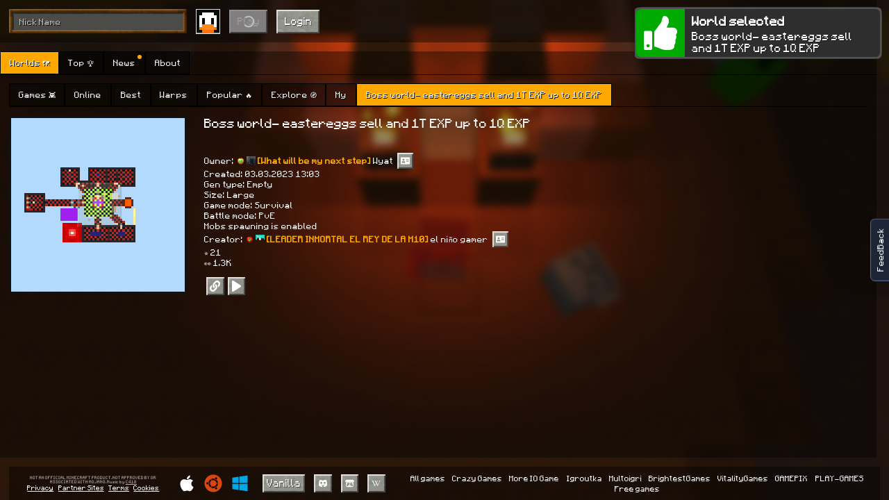

--- FILE ---
content_type: text/html; charset=utf-8
request_url: https://mine-craft.io/world/boss-world-eastereggs-sell-and-1t-exp-up-to-1q-exp-ae8joe
body_size: 3208
content:
<!DOCTYPE html>
<html lang="en" style="height: 100%">
<head>
    <!-- Global site tag (gtag.js) - Google Analytics -->
    <script async src='https://www.googletagmanager.com/gtag/js?id=UA-117335994-6'></script>
    <script>
        window.dataLayer = window.dataLayer || []

        function gtag() {
            dataLayer.push(arguments)
        }

        gtag("js", new Date())
        gtag("config", 'UA-117335994-6')
    </script>
    <script src="https://browser.sentry-cdn.com/7.92.0/bundle.min.js" crossorigin="anonymous"></script>
    <script>
        if (typeof Sentry !== "undefined") {
            Sentry.init({
                dsn: 'https://85202671c1be4007becaf0aeaefd0309@sentry.crazysteve.io/3', release: '0.237',
                allowUrls: ['mine-craft.io',]
            })
        }
    </script>

    <meta charset="UTF-8">

        <title>Mine-Craft.io - World Boss world-  eastereggs sell and 1T EXP up to 1Q EXP by [What will be my next step] Wyat</title>
        <meta name="title" content="Mine-Craft.io - World Boss world-  eastereggs sell and 1T EXP up to 1Q EXP by [What will be my next step] Wyat">
        <meta name="author" content="[What will be my next step] Wyat">
        <meta name="image" content="https://mine-craft.io/api/worlds/preview/1388546/kIwgaCVXZh">

        <meta property="og:title" content="Mine-Craft.io - World Boss world-  eastereggs sell and 1T EXP up to 1Q EXP by [What will be my next step] Wyat">
        <meta property="og:author" content="[What will be my next step] Wyat">
        <meta property="og:image" content="https://mine-craft.io/api/worlds/preview/1388546/kIwgaCVXZh">

            <meta name="description" content="Mine-Craft.io is a free online game about Minecraft and more!

Play online with friends, mine resources, build houses and various mechanisms, make friends, protect themselves from evil mobs at night and aggressive players.
Create your own servers or worlds for storing resources, building houses, and more! Share worlds and play with friends!
Play Mini Games like on Hypixel! Earn rewards every day.
Build your own business in the game, trade with players. Collect and trade rare items.
Participate in community events and giveaways.

Mini Games:
SkyWars - There is an island and you need to kill your opponent.
BedWars - Like SkyWars but with islands, but you need to protect your bed on it and destroy the opponent&#x27;s bed.
SkyBlock - You appear on an island in the sky, all you have is a couple of trees and a cave portal. You need to develop and build your island in the sky. Create from nothing a whole paradise in the sky, dangerous farm, shop or just a cozy house!
OneBlock - You appear on an island in the sky. You need mine central block to get new random blocks. Try to build a house from random mined resources!
Hide &amp; Seek - You look like a block for a seeker. You need to hide yourself in other blocks and don&#x27;t let the seeker find you.
Capture the Point - You need to capture and hold all points and earn a score to win the game.
Zombies - You need to survive as many zombie waves as you can. Each wave of zombies becomes more powerful.
AmongUs - Like a real Among Us game, complete tasks with crewmates and find impostors.
Duels - Just a duel with 2 or 4 players, it is available in Creative and Survival modes.
DeathMatch - Infinite battle with instant shooting crossbows, show who is boss here!
Spleef - Like in the good old times, where this game was on every Minecraft server. You need to dig a block of sand under your opponent and let him fall.
Maze - You need to find a path to exit a maze.

Different game modes:
Creative - You can do anything in your world. You have infinite resources and you are invisible. You can place any block, spawn any mob and use any command.
Survival PvE - You need to survive against hostile mobs, eat food and craft armor and enchant your gear to protect yourself from death.
Survival PvP - The same as PvE but you need to protect yourself from other players too.

Many Biomes:
Overworld - Public world for all players with a safe zone at the center.
Nether - Be careful, it&#x27;s too hot and dangerous.
End - The world with the boss - Ender Dragon. Beat the boss to unlock the portal to End City and elytra.
Cave - Here you need to mine ores and find chests with rare loot.
Dungeon - The same as a cave but with bosses, be careful they are too powerful.
Other worlds: Swamp, Forest, Desert
Dungeon Bosses:
The game has some bosses, they are extremely powerful and can kill players with poor armor with oneshot. To kill that boss you need to cooperate with other players or just be a skilled player. The boss has good loot, auto regeneration and small minions to help kill you.

Shops:
You can build your own shop or use a default shop made by developers. To gain new visitors you can feature your world, clickbait world name, drop portal near players, etc.

Friends:
You can make connections and add friends to your friend list. It will help you find who is online and make teleport requests.

Teleport Requests:
You can request a teleport to any online player using the Players button at the top left corner. If the player accepts the request, you will be instantly teleported to him.

Auctions:
You can buy or sell worlds and items at the auction, the auction helps you find a fair price for a world or item. Players bid and outbid, each new bid raises the price, leaving only one player willing to pay for a world or item.

Regeneration of resources:
Resources are regenerating within 15 minutes.
Your items are deleted and worlds auctioned after 2 years of inactivity in the game.

Staff:
There are special players called staff. They can be moderators, developers, helpers etc
">
            <meta property="og:description" content="Mine-Craft.io is a free online game about Minecraft and more!

Play online with friends, mine resources, build houses and various mechanisms, make friends, protect themselves from evil mobs at night and aggressive players.
Create your own servers or worlds for storing resources, building houses, and more! Share worlds and play with friends!
Play Mini Games like on Hypixel! Earn rewards every day.
Build your own business in the game, trade with players. Collect and trade rare items.
Participate in community events and giveaways.

Mini Games:
SkyWars - There is an island and you need to kill your opponent.
BedWars - Like SkyWars but with islands, but you need to protect your bed on it and destroy the opponent&#x27;s bed.
SkyBlock - You appear on an island in the sky, all you have is a couple of trees and a cave portal. You need to develop and build your island in the sky. Create from nothing a whole paradise in the sky, dangerous farm, shop or just a cozy house!
OneBlock - You appear on an island in the sky. You need mine central block to get new random blocks. Try to build a house from random mined resources!
Hide &amp; Seek - You look like a block for a seeker. You need to hide yourself in other blocks and don&#x27;t let the seeker find you.
Capture the Point - You need to capture and hold all points and earn a score to win the game.
Zombies - You need to survive as many zombie waves as you can. Each wave of zombies becomes more powerful.
AmongUs - Like a real Among Us game, complete tasks with crewmates and find impostors.
Duels - Just a duel with 2 or 4 players, it is available in Creative and Survival modes.
DeathMatch - Infinite battle with instant shooting crossbows, show who is boss here!
Spleef - Like in the good old times, where this game was on every Minecraft server. You need to dig a block of sand under your opponent and let him fall.
Maze - You need to find a path to exit a maze.

Different game modes:
Creative - You can do anything in your world. You have infinite resources and you are invisible. You can place any block, spawn any mob and use any command.
Survival PvE - You need to survive against hostile mobs, eat food and craft armor and enchant your gear to protect yourself from death.
Survival PvP - The same as PvE but you need to protect yourself from other players too.

Many Biomes:
Overworld - Public world for all players with a safe zone at the center.
Nether - Be careful, it&#x27;s too hot and dangerous.
End - The world with the boss - Ender Dragon. Beat the boss to unlock the portal to End City and elytra.
Cave - Here you need to mine ores and find chests with rare loot.
Dungeon - The same as a cave but with bosses, be careful they are too powerful.
Other worlds: Swamp, Forest, Desert
Dungeon Bosses:
The game has some bosses, they are extremely powerful and can kill players with poor armor with oneshot. To kill that boss you need to cooperate with other players or just be a skilled player. The boss has good loot, auto regeneration and small minions to help kill you.

Shops:
You can build your own shop or use a default shop made by developers. To gain new visitors you can feature your world, clickbait world name, drop portal near players, etc.

Friends:
You can make connections and add friends to your friend list. It will help you find who is online and make teleport requests.

Teleport Requests:
You can request a teleport to any online player using the Players button at the top left corner. If the player accepts the request, you will be instantly teleported to him.

Auctions:
You can buy or sell worlds and items at the auction, the auction helps you find a fair price for a world or item. Players bid and outbid, each new bid raises the price, leaving only one player willing to pay for a world or item.

Regeneration of resources:
Resources are regenerating within 15 minutes.
Your items are deleted and worlds auctioned after 2 years of inactivity in the game.

Staff:
There are special players called staff. They can be moderators, developers, helpers etc
">

    <meta name="keywords" content="mine-craft io free online minecraft games unblocked craft 3d game mine craft bedwars skywars servers web download free duels zombies spleef amongus among us deathmatch death match maze minigames games mini diamonds ruby">
    <link rel="shortcut icon" href="/games/litecraft.io/images/favicon.png" type="image/png">
    <meta name="apple-mobile-web-app-capable" content="yes" />
    <meta name="apple-mobile-web-app-status-bar-style" content="black" />
    <link rel="apple-touch-icon" sizes="256x256" href="/games/litecraft.io/images/favicon.png" />
    <meta name="mobile-web-app-capable" content="yes" />
    <meta name="viewport"
          content="minimal-ui, user-scalable=no, initial-scale=1, maximum-scale=1, width=device-width, viewport-fit=cover" />
    <link rel="stylesheet" href="/games/litecraft.io/css/index.css">
    <link rel="manifest" href="/manifest.json">
</head>
<body oncontextmenu="return false">
<div id="load-main-js-screen">
    <svg class="kis-games-logo" xmlns='http://www.w3.org/2000/svg' viewBox='0 0 86.66 113.16'>
        <path id="logo-path-one" d='M0,32.63H17.33v80.52H5.1a5.1,5.1,0,0,1-5.1-5.1V32.62Z'
              style='fill: #f7d145'></path>
        <path id="logo-path-two" d='M17.33,49H34.67V93.8H17.33Z' style='fill: #e29247'></path>
        <path id="logo-path-three" d='M34.66,32.63H52V81.58H34.66Z' style='fill: #d75b8b'></path>
        <path id="logo-path-four" d='M52,49H69.32V93.8H52Z' style='fill: #8a589a'></path>
        <path id="logo-path-five" d='M69.32,32.63H86.66v75.43a5.11,5.11,0,0,1-5.1,5.1H69.32V32.63Z'
              style='fill: #49b2c4'></path>
        <path id="logo-path-six" d='M42.82,0,63.21,11.27,42.82,21.41V0Z' style='fill: #d75b8b'></path>
    </svg>
    <div id="load-main-js-progress-bar">
        <div id="load-main-js-progress"></div>
    </div>
</div>

<script>
    const availableServerString = `{"id":2,"region":"eu","address":"eu0-s0.mine-craft.io:443","proxies":"eu0-s0p.mine-craft.io:443","name":"EU #0","rooms":9,"players_online":9,"max_online":500,"total_max_online":260,"require_client_version":"0.237","chance_of_choice":1,"open":1,"update_time":1769579196}` || undefined
    const MAIN_JS_SRC = '/games/litecraft.io/js/v0.237/main.js?v=0.237&t=1769230439307.392'
</script>

<script src="/games/litecraft.io/js/ads.js"></script>
<script src="/games/litecraft.io/js/pwa/script.js" defer></script>
<script src="/games/litecraft.io/js/v0.237/loader.js"></script>
</body>
</html>

